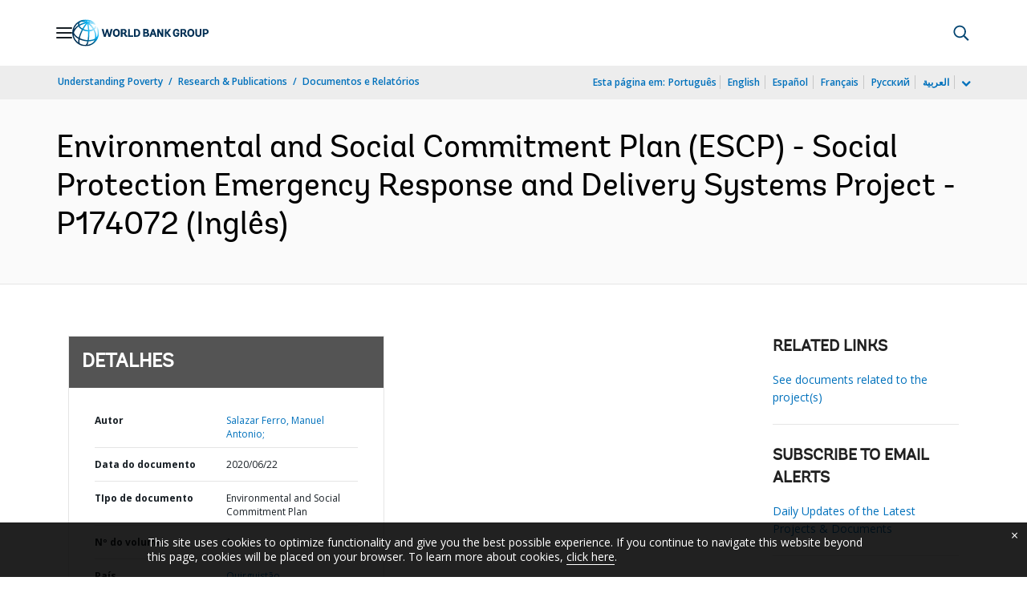

--- FILE ---
content_type: application/xml; charset=utf-8
request_url: https://search.worldbank.org/api/v3/wds?format=xml&fl=display_title,lang&guid=870231592833308578&apilang=pt
body_size: 370
content:
<?xml version="1.0" encoding="UTF-8" standalone="yes"?>
<documents rows="10" os="0" page="1" total="1">
  <doc id="32157229">
    <id>32157229</id>
    <lang>Inglês</lang>
    <entityids>
      <entityid>090224b087aa9149_1_0</entityid>
    </entityids>
    <display_title>Environmental and Social Commitment Plan (ESCP) - Social Protection Emergency Response and Delivery Systems Project - P174072</display_title>
    <pdfurl>http://documents.worldbank.org/curated/en/870231592833308578/pdf/Environmental-and-Social-Commitment-Plan-ESCP-Social-Protection-Emergency-Response-and-Delivery-Systems-Project-P174072.pdf</pdfurl>
    <guid>870231592833308578</guid>
    <url>https://www.worldbank.org/curated/pt/870231592833308578</url>
  </doc>
</documents>